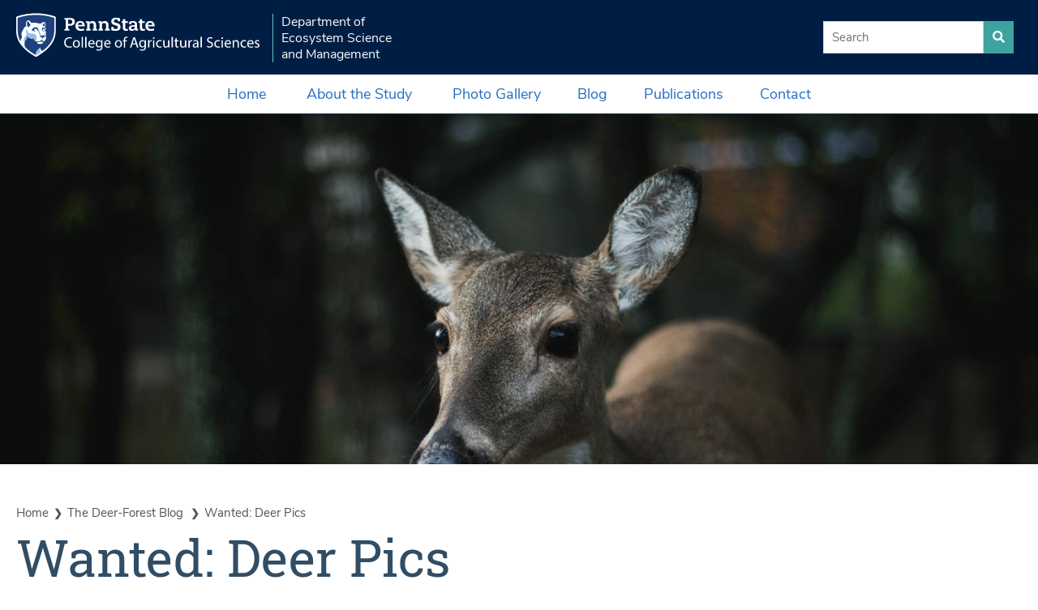

--- FILE ---
content_type: text/html; charset=UTF-8
request_url: https://www.deer.psu.edu/wanted-deer-pics/
body_size: 10118
content:
<!doctype html>
<html lang="en-US">


<head>
	<title>Penn State Deer-Forest Study</title>
	<meta charset="UTF-8" />
	<meta name="viewport" content="width=device-width, initial-scale=1" />
	<meta name="specificfeeds-verification-code" content="D4dDKW0vdK1KP4aedS1X"/>
	<link rel="profile" href="https://gmpg.org/xfn/11" />
	<meta name='robots' content='max-image-preview:large' />
<link rel='dns-prefetch' href='//fonts.googleapis.com' />
<link rel='dns-prefetch' href='//fonts.gstatic.com' />
<link rel='dns-prefetch' href='//ajax.googleapis.com' />
<link rel='dns-prefetch' href='//apis.google.com' />
<link rel='dns-prefetch' href='//google-analytics.com' />
<link rel='dns-prefetch' href='//www.google-analytics.com' />
<link rel='dns-prefetch' href='//ssl.google-analytics.com' />
<link rel='dns-prefetch' href='//youtube.com' />
<link rel='dns-prefetch' href='//s.gravatar.com' />
<link rel='dns-prefetch' href='//www.googletagmanager.com' />
<link rel="alternate" title="oEmbed (JSON)" type="application/json+oembed" href="https://www.deer.psu.edu/wp-json/oembed/1.0/embed?url=https%3A%2F%2Fwww.deer.psu.edu%2Fwanted-deer-pics%2F" />
<link rel="alternate" title="oEmbed (XML)" type="text/xml+oembed" href="https://www.deer.psu.edu/wp-json/oembed/1.0/embed?url=https%3A%2F%2Fwww.deer.psu.edu%2Fwanted-deer-pics%2F&#038;format=xml" />
<style id='wp-img-auto-sizes-contain-inline-css' type='text/css'>
img:is([sizes=auto i],[sizes^="auto," i]){contain-intrinsic-size:3000px 1500px}
/*# sourceURL=wp-img-auto-sizes-contain-inline-css */
</style>
<style id='classic-theme-styles-inline-css' type='text/css'>
/*! This file is auto-generated */
.wp-block-button__link{color:#fff;background-color:#32373c;border-radius:9999px;box-shadow:none;text-decoration:none;padding:calc(.667em + 2px) calc(1.333em + 2px);font-size:1.125em}.wp-block-file__button{background:#32373c;color:#fff;text-decoration:none}
/*# sourceURL=/wp-includes/css/classic-themes.min.css */
</style>
<link rel='stylesheet' id='deertheme-main-style-css' href='https://www.deer.psu.edu/wp-content/themes/deer-psu-edu/assets/dist/css/agsci-custom-bootstrap.css?ver=1.0' type='text/css' media='all' />
<link rel='stylesheet' id='deertheme-fontawesome-style-css' href='https://www.deer.psu.edu/wp-content/themes/deer-psu-edu/assets/dist/css/all.css?ver=1.0' type='text/css' media='all' />
<script type="text/javascript" id="foobox-free-min-js-before">
/* <![CDATA[ */
/* Run FooBox FREE (v2.7.41) */
var FOOBOX = window.FOOBOX = {
	ready: true,
	disableOthers: false,
	o: {wordpress: { enabled: true }, countMessage:'image %index of %total', captions: { dataTitle: ["captionTitle","title"], dataDesc: ["captionDesc","description"] }, rel: '', excludes:'.fbx-link,.nofoobox,.nolightbox,a[href*="pinterest.com/pin/create/button/"]', affiliate : { enabled: false }},
	selectors: [
		".foogallery-container.foogallery-lightbox-foobox", ".foogallery-container.foogallery-lightbox-foobox-free", ".gallery", ".wp-block-gallery", ".wp-caption", ".wp-block-image", "a:has(img[class*=wp-image-])", ".foobox"
	],
	pre: function( $ ){
		// Custom JavaScript (Pre)
		
	},
	post: function( $ ){
		// Custom JavaScript (Post)
		
		// Custom Captions Code
		
	},
	custom: function( $ ){
		// Custom Extra JS
		
	}
};
//# sourceURL=foobox-free-min-js-before
/* ]]> */
</script>
<script type="text/javascript" defer src="https://www.deer.psu.edu/wp-content/plugins/foobox-image-lightbox/free/js/foobox.free.min.js?ver=2.7.41" id="foobox-free-min-js"></script>
<link rel="https://api.w.org/" href="https://www.deer.psu.edu/wp-json/" /><link rel="alternate" title="JSON" type="application/json" href="https://www.deer.psu.edu/wp-json/wp/v2/posts/4443" /><link rel="EditURI" type="application/rsd+xml" title="RSD" href="https://www.deer.psu.edu/xmlrpc.php?rsd" />
<link rel="canonical" href="https://www.deer.psu.edu/wanted-deer-pics/" />
<link rel='shortlink' href='https://www.deer.psu.edu/?p=4443' />
<meta name="generator" content="Site Kit by Google 1.171.0" /><link rel="icon" href="https://www.deer.psu.edu/wp-content/uploads/hoof-logo-favicon-150x150.png" sizes="32x32" />
<link rel="icon" href="https://www.deer.psu.edu/wp-content/uploads/hoof-logo-favicon-250x250.png" sizes="192x192" />
<link rel="apple-touch-icon" href="https://www.deer.psu.edu/wp-content/uploads/hoof-logo-favicon-250x250.png" />
<meta name="msapplication-TileImage" content="https://www.deer.psu.edu/wp-content/uploads/hoof-logo-favicon-300x300.png" />

	<!-- idle load font awesome styles, real link call in footer -->
	<!-- <link rel="prefetch" as="stylesheet" href="https://use.fontawesome.com/releases/v5.6.3/css/all.css"
		integrity="sha384-UHRtZLI+pbxtHCWp1t77Bi1L4ZtiqrqD80Kn4Z8NTSRyMA2Fd33n5dQ8lWUE00s/" crossorigin="anonymous"> -->
<style id='global-styles-inline-css' type='text/css'>
:root{--wp--preset--aspect-ratio--square: 1;--wp--preset--aspect-ratio--4-3: 4/3;--wp--preset--aspect-ratio--3-4: 3/4;--wp--preset--aspect-ratio--3-2: 3/2;--wp--preset--aspect-ratio--2-3: 2/3;--wp--preset--aspect-ratio--16-9: 16/9;--wp--preset--aspect-ratio--9-16: 9/16;--wp--preset--color--black: #000000;--wp--preset--color--cyan-bluish-gray: #abb8c3;--wp--preset--color--white: #ffffff;--wp--preset--color--pale-pink: #f78da7;--wp--preset--color--vivid-red: #cf2e2e;--wp--preset--color--luminous-vivid-orange: #ff6900;--wp--preset--color--luminous-vivid-amber: #fcb900;--wp--preset--color--light-green-cyan: #7bdcb5;--wp--preset--color--vivid-green-cyan: #00d084;--wp--preset--color--pale-cyan-blue: #8ed1fc;--wp--preset--color--vivid-cyan-blue: #0693e3;--wp--preset--color--vivid-purple: #9b51e0;--wp--preset--gradient--vivid-cyan-blue-to-vivid-purple: linear-gradient(135deg,rgb(6,147,227) 0%,rgb(155,81,224) 100%);--wp--preset--gradient--light-green-cyan-to-vivid-green-cyan: linear-gradient(135deg,rgb(122,220,180) 0%,rgb(0,208,130) 100%);--wp--preset--gradient--luminous-vivid-amber-to-luminous-vivid-orange: linear-gradient(135deg,rgb(252,185,0) 0%,rgb(255,105,0) 100%);--wp--preset--gradient--luminous-vivid-orange-to-vivid-red: linear-gradient(135deg,rgb(255,105,0) 0%,rgb(207,46,46) 100%);--wp--preset--gradient--very-light-gray-to-cyan-bluish-gray: linear-gradient(135deg,rgb(238,238,238) 0%,rgb(169,184,195) 100%);--wp--preset--gradient--cool-to-warm-spectrum: linear-gradient(135deg,rgb(74,234,220) 0%,rgb(151,120,209) 20%,rgb(207,42,186) 40%,rgb(238,44,130) 60%,rgb(251,105,98) 80%,rgb(254,248,76) 100%);--wp--preset--gradient--blush-light-purple: linear-gradient(135deg,rgb(255,206,236) 0%,rgb(152,150,240) 100%);--wp--preset--gradient--blush-bordeaux: linear-gradient(135deg,rgb(254,205,165) 0%,rgb(254,45,45) 50%,rgb(107,0,62) 100%);--wp--preset--gradient--luminous-dusk: linear-gradient(135deg,rgb(255,203,112) 0%,rgb(199,81,192) 50%,rgb(65,88,208) 100%);--wp--preset--gradient--pale-ocean: linear-gradient(135deg,rgb(255,245,203) 0%,rgb(182,227,212) 50%,rgb(51,167,181) 100%);--wp--preset--gradient--electric-grass: linear-gradient(135deg,rgb(202,248,128) 0%,rgb(113,206,126) 100%);--wp--preset--gradient--midnight: linear-gradient(135deg,rgb(2,3,129) 0%,rgb(40,116,252) 100%);--wp--preset--font-size--small: 13px;--wp--preset--font-size--medium: 20px;--wp--preset--font-size--large: 36px;--wp--preset--font-size--x-large: 42px;--wp--preset--spacing--20: 0.44rem;--wp--preset--spacing--30: 0.67rem;--wp--preset--spacing--40: 1rem;--wp--preset--spacing--50: 1.5rem;--wp--preset--spacing--60: 2.25rem;--wp--preset--spacing--70: 3.38rem;--wp--preset--spacing--80: 5.06rem;--wp--preset--shadow--natural: 6px 6px 9px rgba(0, 0, 0, 0.2);--wp--preset--shadow--deep: 12px 12px 50px rgba(0, 0, 0, 0.4);--wp--preset--shadow--sharp: 6px 6px 0px rgba(0, 0, 0, 0.2);--wp--preset--shadow--outlined: 6px 6px 0px -3px rgb(255, 255, 255), 6px 6px rgb(0, 0, 0);--wp--preset--shadow--crisp: 6px 6px 0px rgb(0, 0, 0);}:where(.is-layout-flex){gap: 0.5em;}:where(.is-layout-grid){gap: 0.5em;}body .is-layout-flex{display: flex;}.is-layout-flex{flex-wrap: wrap;align-items: center;}.is-layout-flex > :is(*, div){margin: 0;}body .is-layout-grid{display: grid;}.is-layout-grid > :is(*, div){margin: 0;}:where(.wp-block-columns.is-layout-flex){gap: 2em;}:where(.wp-block-columns.is-layout-grid){gap: 2em;}:where(.wp-block-post-template.is-layout-flex){gap: 1.25em;}:where(.wp-block-post-template.is-layout-grid){gap: 1.25em;}.has-black-color{color: var(--wp--preset--color--black) !important;}.has-cyan-bluish-gray-color{color: var(--wp--preset--color--cyan-bluish-gray) !important;}.has-white-color{color: var(--wp--preset--color--white) !important;}.has-pale-pink-color{color: var(--wp--preset--color--pale-pink) !important;}.has-vivid-red-color{color: var(--wp--preset--color--vivid-red) !important;}.has-luminous-vivid-orange-color{color: var(--wp--preset--color--luminous-vivid-orange) !important;}.has-luminous-vivid-amber-color{color: var(--wp--preset--color--luminous-vivid-amber) !important;}.has-light-green-cyan-color{color: var(--wp--preset--color--light-green-cyan) !important;}.has-vivid-green-cyan-color{color: var(--wp--preset--color--vivid-green-cyan) !important;}.has-pale-cyan-blue-color{color: var(--wp--preset--color--pale-cyan-blue) !important;}.has-vivid-cyan-blue-color{color: var(--wp--preset--color--vivid-cyan-blue) !important;}.has-vivid-purple-color{color: var(--wp--preset--color--vivid-purple) !important;}.has-black-background-color{background-color: var(--wp--preset--color--black) !important;}.has-cyan-bluish-gray-background-color{background-color: var(--wp--preset--color--cyan-bluish-gray) !important;}.has-white-background-color{background-color: var(--wp--preset--color--white) !important;}.has-pale-pink-background-color{background-color: var(--wp--preset--color--pale-pink) !important;}.has-vivid-red-background-color{background-color: var(--wp--preset--color--vivid-red) !important;}.has-luminous-vivid-orange-background-color{background-color: var(--wp--preset--color--luminous-vivid-orange) !important;}.has-luminous-vivid-amber-background-color{background-color: var(--wp--preset--color--luminous-vivid-amber) !important;}.has-light-green-cyan-background-color{background-color: var(--wp--preset--color--light-green-cyan) !important;}.has-vivid-green-cyan-background-color{background-color: var(--wp--preset--color--vivid-green-cyan) !important;}.has-pale-cyan-blue-background-color{background-color: var(--wp--preset--color--pale-cyan-blue) !important;}.has-vivid-cyan-blue-background-color{background-color: var(--wp--preset--color--vivid-cyan-blue) !important;}.has-vivid-purple-background-color{background-color: var(--wp--preset--color--vivid-purple) !important;}.has-black-border-color{border-color: var(--wp--preset--color--black) !important;}.has-cyan-bluish-gray-border-color{border-color: var(--wp--preset--color--cyan-bluish-gray) !important;}.has-white-border-color{border-color: var(--wp--preset--color--white) !important;}.has-pale-pink-border-color{border-color: var(--wp--preset--color--pale-pink) !important;}.has-vivid-red-border-color{border-color: var(--wp--preset--color--vivid-red) !important;}.has-luminous-vivid-orange-border-color{border-color: var(--wp--preset--color--luminous-vivid-orange) !important;}.has-luminous-vivid-amber-border-color{border-color: var(--wp--preset--color--luminous-vivid-amber) !important;}.has-light-green-cyan-border-color{border-color: var(--wp--preset--color--light-green-cyan) !important;}.has-vivid-green-cyan-border-color{border-color: var(--wp--preset--color--vivid-green-cyan) !important;}.has-pale-cyan-blue-border-color{border-color: var(--wp--preset--color--pale-cyan-blue) !important;}.has-vivid-cyan-blue-border-color{border-color: var(--wp--preset--color--vivid-cyan-blue) !important;}.has-vivid-purple-border-color{border-color: var(--wp--preset--color--vivid-purple) !important;}.has-vivid-cyan-blue-to-vivid-purple-gradient-background{background: var(--wp--preset--gradient--vivid-cyan-blue-to-vivid-purple) !important;}.has-light-green-cyan-to-vivid-green-cyan-gradient-background{background: var(--wp--preset--gradient--light-green-cyan-to-vivid-green-cyan) !important;}.has-luminous-vivid-amber-to-luminous-vivid-orange-gradient-background{background: var(--wp--preset--gradient--luminous-vivid-amber-to-luminous-vivid-orange) !important;}.has-luminous-vivid-orange-to-vivid-red-gradient-background{background: var(--wp--preset--gradient--luminous-vivid-orange-to-vivid-red) !important;}.has-very-light-gray-to-cyan-bluish-gray-gradient-background{background: var(--wp--preset--gradient--very-light-gray-to-cyan-bluish-gray) !important;}.has-cool-to-warm-spectrum-gradient-background{background: var(--wp--preset--gradient--cool-to-warm-spectrum) !important;}.has-blush-light-purple-gradient-background{background: var(--wp--preset--gradient--blush-light-purple) !important;}.has-blush-bordeaux-gradient-background{background: var(--wp--preset--gradient--blush-bordeaux) !important;}.has-luminous-dusk-gradient-background{background: var(--wp--preset--gradient--luminous-dusk) !important;}.has-pale-ocean-gradient-background{background: var(--wp--preset--gradient--pale-ocean) !important;}.has-electric-grass-gradient-background{background: var(--wp--preset--gradient--electric-grass) !important;}.has-midnight-gradient-background{background: var(--wp--preset--gradient--midnight) !important;}.has-small-font-size{font-size: var(--wp--preset--font-size--small) !important;}.has-medium-font-size{font-size: var(--wp--preset--font-size--medium) !important;}.has-large-font-size{font-size: var(--wp--preset--font-size--large) !important;}.has-x-large-font-size{font-size: var(--wp--preset--font-size--x-large) !important;}
/*# sourceURL=global-styles-inline-css */
</style>
<style id='wp-block-library-inline-css' type='text/css'>
:root{--wp-block-synced-color:#7a00df;--wp-block-synced-color--rgb:122,0,223;--wp-bound-block-color:var(--wp-block-synced-color);--wp-editor-canvas-background:#ddd;--wp-admin-theme-color:#007cba;--wp-admin-theme-color--rgb:0,124,186;--wp-admin-theme-color-darker-10:#006ba1;--wp-admin-theme-color-darker-10--rgb:0,107,160.5;--wp-admin-theme-color-darker-20:#005a87;--wp-admin-theme-color-darker-20--rgb:0,90,135;--wp-admin-border-width-focus:2px}@media (min-resolution:192dpi){:root{--wp-admin-border-width-focus:1.5px}}.wp-element-button{cursor:pointer}:root .has-very-light-gray-background-color{background-color:#eee}:root .has-very-dark-gray-background-color{background-color:#313131}:root .has-very-light-gray-color{color:#eee}:root .has-very-dark-gray-color{color:#313131}:root .has-vivid-green-cyan-to-vivid-cyan-blue-gradient-background{background:linear-gradient(135deg,#00d084,#0693e3)}:root .has-purple-crush-gradient-background{background:linear-gradient(135deg,#34e2e4,#4721fb 50%,#ab1dfe)}:root .has-hazy-dawn-gradient-background{background:linear-gradient(135deg,#faaca8,#dad0ec)}:root .has-subdued-olive-gradient-background{background:linear-gradient(135deg,#fafae1,#67a671)}:root .has-atomic-cream-gradient-background{background:linear-gradient(135deg,#fdd79a,#004a59)}:root .has-nightshade-gradient-background{background:linear-gradient(135deg,#330968,#31cdcf)}:root .has-midnight-gradient-background{background:linear-gradient(135deg,#020381,#2874fc)}:root{--wp--preset--font-size--normal:16px;--wp--preset--font-size--huge:42px}.has-regular-font-size{font-size:1em}.has-larger-font-size{font-size:2.625em}.has-normal-font-size{font-size:var(--wp--preset--font-size--normal)}.has-huge-font-size{font-size:var(--wp--preset--font-size--huge)}.has-text-align-center{text-align:center}.has-text-align-left{text-align:left}.has-text-align-right{text-align:right}.has-fit-text{white-space:nowrap!important}#end-resizable-editor-section{display:none}.aligncenter{clear:both}.items-justified-left{justify-content:flex-start}.items-justified-center{justify-content:center}.items-justified-right{justify-content:flex-end}.items-justified-space-between{justify-content:space-between}.screen-reader-text{border:0;clip-path:inset(50%);height:1px;margin:-1px;overflow:hidden;padding:0;position:absolute;width:1px;word-wrap:normal!important}.screen-reader-text:focus{background-color:#ddd;clip-path:none;color:#444;display:block;font-size:1em;height:auto;left:5px;line-height:normal;padding:15px 23px 14px;text-decoration:none;top:5px;width:auto;z-index:100000}html :where(.has-border-color){border-style:solid}html :where([style*=border-top-color]){border-top-style:solid}html :where([style*=border-right-color]){border-right-style:solid}html :where([style*=border-bottom-color]){border-bottom-style:solid}html :where([style*=border-left-color]){border-left-style:solid}html :where([style*=border-width]){border-style:solid}html :where([style*=border-top-width]){border-top-style:solid}html :where([style*=border-right-width]){border-right-style:solid}html :where([style*=border-bottom-width]){border-bottom-style:solid}html :where([style*=border-left-width]){border-left-style:solid}html :where(img[class*=wp-image-]){height:auto;max-width:100%}:where(figure){margin:0 0 1em}html :where(.is-position-sticky){--wp-admin--admin-bar--position-offset:var(--wp-admin--admin-bar--height,0px)}@media screen and (max-width:600px){html :where(.is-position-sticky){--wp-admin--admin-bar--position-offset:0px}}
/*wp_block_styles_on_demand_placeholder:69826c517b12c*/
/*# sourceURL=wp-block-library-inline-css */
</style>
<link rel='stylesheet' id='wp-bootstrap-blocks-styles-css' href='https://www.deer.psu.edu/wp-content/plugins/wp-bootstrap-blocks/build/style-index.css?ver=5.2.1' type='text/css' media='all' />
<link rel='stylesheet' id='foobox-free-min-css' href='https://www.deer.psu.edu/wp-content/plugins/foobox-image-lightbox/free/css/foobox.free.min.css?ver=2.7.41' type='text/css' media='all' />
<link rel='stylesheet' id='deertheme-block-default-style-css' href='https://www.deer.psu.edu/wp-content/themes/deer-psu-edu/assets/dist/css/blocks/default-block-styles.css?ver=1.0' type='text/css' media='all' />
<link rel='stylesheet' id='deertheme-print-style-css' href='https://www.deer.psu.edu/wp-content/themes/deer-psu-edu/assets/dist/css/agsci-print.css?ver=1.0' type='text/css' media='print' />
</head>

<body class="college-level single" class="wp-singular post-template-default single single-post postid-4443 single-format-standard wp-theme-deer-psu-edu" >
		<div id="page" class="site pb-5">
		<header class="container-fluid px-0" data-toggle="affix">

			<!-- main nav -->

			<nav class="navbar navbar-expand-lg navbar-dark bg-nittany-navy flex-wrap justify-content-between">

				<!-- logo -->
				<div class="navbar-brand">
					
<!-- logo -->

<a class="d-inline-block" href="https://agsci.psu.edu">
	<img src="https://www.deer.psu.edu/wp-content/themes/deer-psu-edu/assets/images/PSU_AGR_RGB_REV_2C.svg"
		alt="Penn State College of Agricultural Science Logo" class="agsci-logo align-baseline" />
</a>

<a class="dept-brand d-inline-block text-light ml-2 pl-2" href="/">
	Department of <br>
	Ecosystem Science <br>
	and Management
</a>				</div>

				<!-- audience nav -->
				<div class="d-none d-lg-block px-2 audience-bar">

					<ul class="audience-dropdowns dropdown-selectors justify-content-end">

						<!-- Home -->
						<!-- <li class="">
							<a class="text-light mr-3" href="/" id="navAudienceBlog">
								Home</a>
						</li> -->

						<!-- Blog -->
						<!-- <li class="">
							<a class="text-light mr-3" href="/category/the-deer-forest-blog/" id="navAudienceBlog">
								Deer-Forest Blog</a>
						</li> -->

						<!-- About -->
						<!-- <li class="">
							<a class="text-light mr-3" href="/about-the-study" id="navAudienceBlog">
								About the Study</a>
						</li> -->

						<!-- Publications -->
						<!-- <li class="">
							<a class="text-light mr-3" href="/publications" id="navAudiencePublications">
								Publications</a>
						</li> -->

						<!-- Contact -->
						<!-- <li class="">
							<a class="text-light" href="/contact" id="navAudienceContact">
								Contact Us</a>
						</li> -->

						<!-- Gallery -->
						<!-- <li class="">
							<a class="text-light mr-3" href="/photos" id="navAudienceGallery">
								Photo Gallery</a>
						</li> -->

						<!-- Search Dropdown -->

						<li class="nav-item dropdown d-flex justify-content-center">

							<!-- <form class="form-inline my-2 my-lg-0">
								<input class="form-control" type="search" placeholder="Search" aria-label="Search">
								<button class="btn btn-primary my-2 my-sm-0" type="submit">
									<i class="fa fa-search"></i>
									
								</button>
							</form> -->

							<form role="search" 
								method="get" 
								class="search-form form-inline my-2 my-lg-0" 
								action="https://www.deer.psu.edu/">

								<label for="site-search">
									<span class="screen-reader-text sr-only">Search for: </span>
									<input type="search" 
										id="site-search" 
										class="search-field form-control" 
										placeholder="Search" 
										value="" 
										name="s" />
								</label>
								<button type="submit" 
										class="search-submit btn btn-primary my-2 my-sm-0" 
										aria-label="search site">
									<i class="fa fa-search"></i>
								</button>
							</form>
						</li>

					</ul>

				</div>

				<!-- Top Navigation -->
				<button class="navbar-toggler mr-2" 
					type="button" 
					data-toggle="collapse"
					data-target="#navbarSupportedContent" aria-controls="navbarSupportedContent" aria-expanded="false"
					aria-label="Toggle navigation">
					<!-- <span class="navbar-toggler-icon"></span> -->
					<i class="fas fa-bars"></i>
				</button>

				<div class="collapse navbar-collapse w-100" id="navbarSupportedContent">

					<ul class="navbar-nav py-0 mx-auto dropdown-selectors">

						<!-- Home -->
						<li class="">
							<a class="nav-link" href="/" id="navAudienceBlog">
								Home</a>
						</li>

						<!-- About Dropdown -->
						<li class="dropdown">
							<a class="nav-link dropdown-toggle nav-external-link" href="#" id="navAbout" role="button"
								data-toggle="dropdown" aria-haspopup="true" aria-expanded="false">About the Study</a>
							<button class="dropdown-toggle-button" id="navAbout" role="button" data-toggle="dropdown"
								aria-haspopup="true" aria-expanded="false"><i
									class="fas fa-lg fa-angle-down"></i></button>

							<div class="dropdown-menu dropdown-menu-light pb-0" aria-labelledby="navAbout">
								<div class="container-fluid px-0">
									<div class="row mx-0">

										<div class="col-12 col-md-6 col-lg-4 d-none d-lg-block p-0">
											<!-- <p class="main-nav-section-head">About</p> -->
											
											<img class="w-100 offscreen" data-srcset="https://www.deer.psu.edu/wp-content/themes/deer-psu-edu/assets/images/1st-fawn-in-Susq-600.jpg 600w,
													https://www.deer.psu.edu/wp-content/themes/deer-psu-edu/assets/images/1st-fawn-in-Susq-960.jpg 960w,
													https://www.deer.psu.edu/wp-content/themes/deer-psu-edu/assets/images/1st-fawn-in-Susq-1440.jpg 1440w,
													https://www.deer.psu.edu/wp-content/themes/deer-psu-edu/assets/images/1st-fawn-in-Susq-1800.jpg 1800w,
													https://www.deer.psu.edu/wp-content/themes/deer-psu-edu/assets/images/1st-fawn-in-Susq-3600.jpg 3600w" sizes="25vw"
											data-src="https://www.deer.psu.edu/wp-content/themes/deer-psu-edu/assets/images/1st-fawn-in-Susq-960.jpg" alt="PSU Deer Study"
											src="[data-uri]"
											style="object-position: center center; object-fit: cover; height:100%;position:absolute;"
											loading="lazy">
													
												
											
										</div>

										<div class="col-12 col-md-6 col-lg-4">
											<div class="list-offset-bordered">
												<p class="offset-left bg-light-gray">About the Deer-Forest Study</p>
												<ul class="nav flex-column mt-2 mb-4">
													<li class="nav-item">
														<a class="nav-link section-header" href="/about">About
															the
															Study</a>
													</li>
													<li class="nav-item">
														<a class="nav-link section-header" href="/study-areas">Study
															Areas</a>
													</li>
													<li class="nav-item">
														<a class="nav-link section-header" href="/deer-monitoring">Deer
															Monitoring</a>
													</li>
													<li class="nav-item">
														<a class="nav-link section-header"
															href="/vegetation-monitoring">Vegetation Monitoring</a>
													</li>
													<li class="nav-item">
														<a class="nav-link section-header" href="/field-techs">
															Field Techs
														</a>
													</li>
													<li class="nav-item">
														<a class="nav-link section-header"
															href="/webinars">Webinars, Videos, and
															Podcasts</a>
													</li>
													<li class="nav-item">
														<a class="nav-link section-header" href="/supporters">
															Funding &amp; Support
														</a>
													</li>

												</ul>
											</div>

											
										</div>

										<div class="col-12 col-md-6 col-lg-4">
											<p class="mt-5 mb-4">
												Pennsylvania forests face many challenges - invasive plants, insect outbreaks, soil acidity, tree diseases, and even deer. This study is being conducted to better understand the role of deer in the context of all these challenges and to help Pennsylvania’s forest and wildlife managers better manage deer and the forest. 
												
											</p>
											<a href="/about" class="btn btn-link mt-4 mb-5 d-inline-block float-right">More about the Deer-Forest Study</a>
										</div>

									</div>
								</div>
							</div>
						</li>

						<!-- Photo Gallery -->
						<li class="">
							<a class="nav-link" href="/photos" id="navGallery">
								Photo Gallery</a>
						</li>

						
						
						<!-- Blog -->
						<li class="">
							<a class="nav-link" href="/category/the-deer-forest-blog/" id="navBlog">
								Blog</a>
						</li>
						
						<!-- Publications -->
						<li class="">
							<a class="nav-link" href="/publications" id="navPublications">
								Publications</a>
						</li>

						<!-- Contact Us -->
						<li class="">
							<a class="nav-link" href="/contact" id="navContact">
								Contact</a>
						</li>


						<!-- Search Dropdown -->

						<!-- <li class="nav-item dropdown d-flex justify-content-center">

							<form role="search" 
								method="get" 
								class="search-form form-inline my-2 my-lg-0" 
								action="https://www.deer.psu.edu/">

								<label for="site-search">
									<span class="screen-reader-text sr-only">Search for: </span>
									<input type="search" 
										id="site-search" 
										class="search-field form-control" 
										placeholder="Search" 
										value="" 
										name="s" />
								</label>
								<button type="submit" 
										class="search-submit btn btn-primary my-2 my-sm-0" 
									>
									<i class="fa fa-search"></i>
								</button>
							</form>
						</li> -->
					</ul>

				</div>

			</nav>
		</header>


		<div id="content" class="site-content">

<!--
	
SHORT JUMBOTRON
	
-->

<section
	class="container-fluid jumbotron jumbotron-img-based jumbotron-short-header jumbotron-new-overlay d-flex align-items-end position-relative">
	<!-- <div class="jumbotron-img jumbotron-fix-left" style="background-image: url(assets/images/3J7A9623-1800.jpg);"></div> -->
	<!-- <img class="jumbotron-img jumbotron-fix-left" srcset=" 600w,
				 960w,
				 1440w,
				 1800w,
				 3600w" sizes="100vw"
		src="" alt="PSU Deer Study"
		style="object-position: 20% center; object-fit: cover;"> -->
		
					<img class="jumbotron-img fix-img-right w-100" srcset="https://www.deer.psu.edu/wp-content/themes/deer-psu-edu/assets/images/petrin-express-RefI1kTj9sk-unsplash-600.jpg 600w,
						https://www.deer.psu.edu/wp-content/themes/deer-psu-edu/assets/images/petrin-express-RefI1kTj9sk-unsplash-960.jpg 960w,
						https://www.deer.psu.edu/wp-content/themes/deer-psu-edu/assets/images/petrin-express-RefI1kTj9sk-unsplash-1440.jpg 1440w,
						https://www.deer.psu.edu/wp-content/themes/deer-psu-edu/assets/images/petrin-express-RefI1kTj9sk-unsplash-1800.jpg 1800w,
						https://www.deer.psu.edu/wp-content/themes/deer-psu-edu/assets/images/petrin-express-RefI1kTj9sk-unsplash-3600.jpg 3600w" sizes="100vw"
				src="https://www.deer.psu.edu/wp-content/themes/deer-psu-edu/assets/images/petrin-express-RefI1kTj9sk-unsplash-960.jpg" alt="PSU Deer Study"
				style=" object-fit: cover;">
		</section>

<section class="container-fluid position-relative px-3 my-2">
	<div class="container px-0">
		<div class="row py-1 py-lg-3 mx-0 border-bottom">
			<div class="col-12 px-0 col-lg-10">

				<div id="portal-breadcrumbs">
					<span><a href="/">Home</a></span>

					
					
						<span>
							<!-- <a href="/category/The Deer-Forest Blog"> -->
							<a href="/category/the-deer-forest-blog">
								The Deer-Forest Blog							</a>
						</span>

					
					<span>
						<a href="<? get_permalink(); ?>">
							Wanted: Deer Pics						</a>
					</span>
				</div>

				<h1>Wanted: Deer Pics</h1>

			</div>
		</div>
	</div>
</section>

	<main id="primary" class="site-main">
		
<div class="container mb-5">

	<div class="row">
		<div class="col-12">

			<article id="post-4443" class="entry post-4443 post type-post status-publish format-standard hentry category-the-deer-forest-blog">
				<div class="entry-meta">
			<p class="posted-on section-crumb">
			<a href="https://www.deer.psu.edu/wanted-deer-pics/" rel="bookmark"><time class="entry-date published updated" datetime="2016-07-27T15:46:04-05:00">July 27, 2016</time></a>		</p>
				<!--
		<span class="posted-by">
			by <span class="author vcard"><a class="url fn n" href="https://www.deer.psu.edu/author/"></a></span>		</span>
		-->
		</div><!-- .entry-meta -->
<br>
<div class="entry-content">
	<p>An army of hunters may enter the woods during deer season but before that recon is deployed. &nbsp;We are, of course, talking about those <a title="A Spy in the Woods" class="internal-link" href="/a-spy-in-the-woods" target="_self" rel="noopener noreferrer">spy tools</a>: game cameras.</p>
<p>Care to share some of that recon with us? &nbsp;We would love to get pictures of any of our ear-tagged or radio-collared deer. We see them when they&#8217;re caught and then when they die, but we rarely get a look at them in between.</p>
<p>If you do get a picture of a marked deer and send it with a location, I may be able to tell you when the deer was captured. Just <a class="email-link" href="mailto:drd11@psu.edu?subject=Game Camera Pic" target="_self" rel="noopener noreferrer">email me</a> the picture and information. Don&#8217;t worry, your secret hunting spot will be safe. &nbsp;We will only share the state forest where it is located and you can even remain anonymous if you&#8217;d like.&nbsp;</p>
<p>You can check out some photos of our collared deer <a title="Photo Gallery" class="external-link" href="http://ecosystems.psu.edu/research/projects/deer/photos" target="_self" rel="noopener noreferrer">here</a>.</p>
<p>Here&#8217;s a little motivation for you. The following parade of bucks occurred on June 29th of this year (at a secret location!). Check out the timestamps.</p>
<p><img decoding="async" class="image-inline" src="/wp-content/uploads/2020/01/06290020.jpg" alt="Deer-Forest Study" /></p>
<p><img decoding="async" class="image-inline" src="/wp-content/uploads/2020/01/06290021.jpg" alt="Deer-Forest Study" /></p>
<p><img decoding="async" class="image-inline" src="/wp-content/uploads/2020/01/06290022.jpg" alt="Deer-Forest Study" /></p>
<p><img decoding="async" class="image-inline" src="/wp-content/uploads/2020/01/06290023.jpg" alt="Deer-Forest Study" /></p>
<p><img decoding="async" class="image-inline" src="/wp-content/uploads/2020/01/06290024.jpg" alt="Deer-Forest Study" /></p>
<p><img decoding="async" class="image-inline" src="/wp-content/uploads/2020/01/06290025.jpg" alt="Deer-Forest Study" /></p>
<p><img decoding="async" class="image-inline" src="/wp-content/uploads/2020/01/06290026.jpg" alt="Deer-Forest Study" /></p>
<p style="text-align: left"><em><br /></em>The PGC just released a <a title="Fawn survival study" class="external-link" href="https://www.youtube.com/watch?v=AdhFUxgZk04" target="_self" rel="noopener noreferrer">short video</a> about the fawn project. Check it out and see some footage of what you have been reading about in the Deer Diaries!</p>
<p style="text-align: right"><em>-Duane Diefenbach</em></p>
<p><a class="external-link" href="https://www.specificfeeds.com/deer-forest-blog?subParam=followPub">Subscribe to the Deer-Forest Blog by email</a></p>
<p class="sr-only">And Follow us on Twitter&nbsp;<a class="external-link" href="https://twitter.com/wtdresearch">@WTDresearch</a></p>
</div><!-- .entry-content -->
			</article><!-- #post-4443 -->

					</div>
	</div>
</div>


	
	</main><!-- #primary -->

	<aside>
			</aside>

</div><!-- #content -->

<footer id="colophon" class="site-footer">

</footer><!-- #colophon -->

</div><!-- #page -->

<script type="speculationrules">
{"prefetch":[{"source":"document","where":{"and":[{"href_matches":"/*"},{"not":{"href_matches":["/wp-*.php","/wp-admin/*","/wp-content/uploads/*","/wp-content/*","/wp-content/plugins/*","/wp-content/themes/deer-psu-edu/*","/*\\?(.+)"]}},{"not":{"selector_matches":"a[rel~=\"nofollow\"]"}},{"not":{"selector_matches":".no-prefetch, .no-prefetch a"}}]},"eagerness":"conservative"}]}
</script>
<script type="text/javascript" src="https://www.deer.psu.edu/wp-content/themes/deer-psu-edu/assets/dist/js/vendors~main-entry.bundle.js?ver=1.0" id="vendors-js-js"></script>
<script type="text/javascript" src="https://www.deer.psu.edu/wp-content/themes/deer-psu-edu/assets/dist/js/main-entry.bundle.js?ver=1.0" id="main-entry-js-js"></script>

<footer class="text-white mt-5 pb-5 pt-0 clear">





	<div class="container-fluid">

		<div class="row subscribe bg-dark-slate bg-dark-slate-translucent" id="subscribe-cta">
						<!-- <a href="https://www.specificfeeds.com/deer-forest-blog?subParam=followPub" -->
			<div class="card card-cta p-0 reveal text-center mt-0 mb-5 bg-dark-slate bg-dark-slate-translucent w-100"
				data-sr-id="25"
				style="visibility: visible; opacity: 1; transition: all 0.2s ease-in-out 0s, opacity 0.75s cubic-bezier(0.5, 0, 0, 1) 0s;">

				<div class="card-body text-white ">
					<p class="h4 mt-0">Don't miss another Deer-Forest Blog post!</p>

					

					<!-- Begin Mailchimp Signup Form -->
					<div id="mc_embed_signup">
						<form
							action="https://psu.us10.list-manage.com/subscribe/post?u=0e2c796323652e43e5189938c&amp;id=5adacbc993"
							method="post" id="mc-embedded-subscribe-form" name="mc-embedded-subscribe-form"
							class="validate" target="_blank" novalidate>

							<div id="mc_embed_signup_scroll">
								<h2 class="sr-only">Subscribe for email notifications</h2>

								<div class="indicates-required text-light my-3">
									<small>
										<span class="asterisk">*</span> indicates a required field
									</small>
								</div>

								<div class="mc-field-group">
									<label for="mce-EMAIL">
										<span class="sr-only">Email Address *
											<span class="asterisk">*</span>
										</span>
									
										<input type="email" value="" placeholder="Email Address*" name="EMAIL" class="required email form-control text-center" id="mce-EMAIL">
									</label>
								</div>
								<div class="mc-field-group">
									<label for="mce-FNAME">
										<span class="sr-only">First Name</span>
										<input type="text" value="" placeholder="First Name" name="FNAME" class="form-control text-center" id="mce-FNAME">
									</label>
								</div>
								
								<div id="mce-responses" class="clear">
									<div class="response" id="mce-error-response" style="display:none"></div>
									<div class="response" id="mce-success-response" style="display:none"></div>
								</div>
								<!-- real people should not fill this in and expect good things - do not remove this or risk form bot signups-->
								<div style="position: absolute; left: -5000px;" aria-hidden="true"><input type="text"
										name="b_0e2c796323652e43e5189938c_5adacbc993" tabindex="-1" value=""></div>

								<div class="clear">
									<input type="submit" value="Subscribe for Email Notifications" name="subscribe"
										id="mc-embedded-subscribe" class="btn mt-4">
								</div>
							</div>
						</form>
					</div>

					<!--End mc_embed_signup-->

										<!-- <a href="https://www.specificfeeds.com/deer-forest-blog?subParam=followPub" class="btn"
						target="_blank">
						Subscribe for Email Notifications
					</a> -->
				</div>


			</div>




		</div>

		<div class="row copyright-legal pb-m-3">



			<!-- footer logo and links -->

			<div class="col-12 pt-3 footer-details-block">
				<div class="container">

					<div class="row mb-4 ml-1 ml-md-5">

						<div class="col-md-4 col-auto mx-auto px-0">
							<div class="list-offset-bordered text-light pt-0">
								<p class="offset-left h3 text-nowrap">The Deer-Forest Study</p>
								<ul class="nav flex-column mt-2 mb-4">
									<li class="nav-item">
										<a class="nav-link section-header" href="/">
											Home
										</a>
									</li>
									<li class="nav-item">
										<a class="nav-link section-header" href="/about">About
											the
											Study</a>
									</li>
									<li class="nav-item">
										<a class="nav-link section-header" href="/study-areas">Study
											Areas</a>
									</li>
									<li class="nav-item">
										<a class="nav-link section-header" href="/deer-monitoring">Deer
											Monitoring</a>
									</li>
									<li class="nav-item">
										<a class="nav-link section-header" href="/vegetation-monitoring">Vegetation
											Monitoring</a>
									</li>

									<li class="nav-item">
										<a class="nav-link section-header"
											href="http://www.dcnr.state.pa.us/forestry/deer/deerhunterregistration/index.htm">
											Register for Study
										</a>
									</li>

									<li class="nav-item">
										<a class="nav-link section-header" href="/supporters">
											Funding &amp; Support
										</a>
									</li>
								</ul>
							</div>
						</div>
						<div class="col-md-4 col-auto mx-auto px-0">

							<ul class="nav flex-column mt-4 pt-5 mb-4">

								<li class="nav-item">
									<a class="nav-link section-header" href="/category/the-deer-forest-blog/">
										Deer-Forest Blog
									</a>
								</li>
								<li class="nav-item">
									<a class="nav-link section-header" href="/publications">
										Publications
									</a>
								</li>
								<li class="nav-item">
									<a class="nav-link section-header" href="/photos">
										Photo Gallery
									</a>
								</li>
								<li class="nav-item">
									<a class="nav-link section-header" href="/webinars">Webinars, Videos, and
										Podcasts</a>
								</li>

								<li class="nav-item">
									<a class="nav-link section-header" href="/deer-hunters">
										Deer Hunters
									</a>
								</li>

								<li class="nav-item">
									<a class="nav-link section-header" href="/field-techs">
										Field Techs
									</a>
								</li>
							</ul>
						</div>
						<div class="col-md-4 col-auto mx-auto px-0">

							<!-- <ul class="nav flex-column mt-4 pt-5 mb-4 text-light"> -->
							<blockquote class="pl-2 pr-0 mt-5 pt-4" style="text-indent: -1rem;">
								“And into the forest I go, to lose my mind and find my soul”
								<cite style="font-size:0.7rem;"><i class="fas fa-comment fa-fw fa-2x"></i> John Muir
									<!--, <em>Father of the National Parks</em>--></cite>
							</blockquote>



							<!-- </ul> -->

						</div>

					</div>

					<div class="row">

						<div class="col col-auto mx-auto px-0" style="transform: scale(0.7);">

							<div class="">
								
<!-- logo -->

<a class="d-inline-block" href="https://agsci.psu.edu">
	<img src="https://www.deer.psu.edu/wp-content/themes/deer-psu-edu/assets/images/PSU_AGR_RGB_REV_2C.svg"
		alt="Penn State College of Agricultural Science Logo" class="agsci-logo align-baseline" />
</a>

<a class="dept-brand d-inline-block text-light ml-2 pl-2" href="/">
	Department of <br>
	Ecosystem Science <br>
	and Management
</a>							</div>

						</div>

					</div>

					<div class="row">

						<div class="col col-auto mx-auto px-0">

							<div class="footer-details">

								<ul class="list-inline text-center list-inline-contact">
									<li class="li-separator-light">University Park, PA 16802</li>
									<li class="li-separator-light"><a
											href="https://ecosystems.psu.edu/directory">Directory</a></li>
									<li><a href="/contact">Contact Us</a></li>
								</ul>




								<ul class="list-inline text-center list-inline-social">

									<li>
										<a aria-label="email us" href="mailto:deerforeststudy@gmail.com">
											<span class="fa-stack">
												<!-- <em
															class="fas fa-lg fa-square fa-fw fa-stack-1x fa-inverse"></em>
														<em
															class="title fab fa-lg fa-fw fa-envelope-square fa-stack-1x"></em> -->
												<em class="title fas fa-lg fa-fw fa-envelope fa-stack-1x"></em>
											</span>
										</a>
									</li>

									<li>
										<a aria-label="visit our twiter page" href="https://twitter.com/wtdresearch">
											<span class="fa-stack">
												<em class="fas fa-lg fa-square fa-fw fa-stack-1x fa-inverse"></em>
												<em class="title fab fa-lg fa-fw fa-twitter-square fa-stack-1x"></em>
											</span>
										</a>
									</li>

									 <li>
										<a
											href="https://www.instagram.com/wtdresearch/">
											<span class="fa-stack">

												<em class="title fab fa-lg fa-fw fa-instagram fa-stack-1x"></em>
											</span>
										</a>
									</li>
									<!--		<li>
												<a
													href="http://www.linkedin.com/company/penn-state-college-of-agricultural-sciences?utm_source=agsci.psu.edu&utm_medium=footer%20navigation">
													<span class="fa-stack">
														<em
															class="fas fa-lg fa-square fa-fw fa-stack-1x fa-inverse"></em>
														<em class="title fab fa-lg fa-fw fa-linkedin fa-stack-1x"></em>
													</span>
												</a>
											</li>
											<li>
												<a
													href="http://www.youtube.com/c/PennStateAgSciences?utm_source=agsci.psu.edu&utm_medium=footer%20navigation">
													<span class="fa-stack">
														<em
															class="fas fa-lg fa-square fa-fw fa-stack-1x fa-inverse"></em>
														<em class="title fab fa-lg fa-youtube-square fa-stack-1x"></em>
													</span> </a>

											</li> -->


								</ul>
							</div>

						</div>


					</div>



				</div>
			</div>
			<!-- end logo link column -->


		</div>


		<div class="row mt-1">
			<div class="col-12 text-center">
				<p class="footerLinks">
					<a href="http://www.psu.edu/ur/legal.html" id="privacy" title="">Privacy and Legal
						Statements</a>
					<span class="footerSeparator">—</span>

					<a href="http://agsci.psu.edu/accessibility" id="accessibility" title="">Accessibility</a>
					<span class="footerSeparator">—</span>

					<a href="http://www.psu.edu/ur/hotline.html" id="hotlines" title="">Penn State Hotlines</a>
					<span class="footerSeparator">—</span>
					<abbr title="Copyright">&copy;</abbr>
					2019 The Pennsylvania State University</p>
			</div>
		</div>


	</div>

</footer>
<!-- 
<link rel="stylesheet" href="https://use.fontawesome.com/releases/v5.6.3/css/all.css"
	integrity="sha384-UHRtZLI+pbxtHCWp1t77Bi1L4ZtiqrqD80Kn4Z8NTSRyMA2Fd33n5dQ8lWUE00s/" crossorigin="anonymous"> -->
<!-- <link rel="stylesheet" href="/wp-content/themes/deer-psu-edu/assets/dist/css/all.css"> -->

</body>

</html>


--- FILE ---
content_type: application/javascript
request_url: https://www.deer.psu.edu/wp-content/themes/deer-psu-edu/assets/dist/js/main-entry.bundle.js?ver=1.0
body_size: 1141
content:
/*! For license information please see main-entry.bundle.js.LICENSE.txt */
!function(e){function r(r){for(var t,i,u=r[0],a=r[1],l=r[2],c=0,d=[];c<u.length;c++)i=u[c],Object.prototype.hasOwnProperty.call(o,i)&&o[i]&&d.push(o[i][0]),o[i]=0;for(t in a)Object.prototype.hasOwnProperty.call(a,t)&&(e[t]=a[t]);for(f&&f(r);d.length;)d.shift()();return s.push.apply(s,l||[]),n()}function n(){for(var e,r=0;r<s.length;r++){for(var n=s[r],t=!0,u=1;u<n.length;u++){var a=n[u];0!==o[a]&&(t=!1)}t&&(s.splice(r--,1),e=i(i.s=n[0]))}return e}var t={},o={"main-entry":0},s=[];function i(r){if(t[r])return t[r].exports;var n=t[r]={i:r,l:!1,exports:{}};return e[r].call(n.exports,n,n.exports,i),n.l=!0,n.exports}i.m=e,i.c=t,i.d=function(e,r,n){i.o(e,r)||Object.defineProperty(e,r,{enumerable:!0,get:n})},i.r=function(e){"undefined"!=typeof Symbol&&Symbol.toStringTag&&Object.defineProperty(e,Symbol.toStringTag,{value:"Module"}),Object.defineProperty(e,"__esModule",{value:!0})},i.t=function(e,r){if(1&r&&(e=i(e)),8&r)return e;if(4&r&&"object"==typeof e&&e&&e.__esModule)return e;var n=Object.create(null);if(i.r(n),Object.defineProperty(n,"default",{enumerable:!0,value:e}),2&r&&"string"!=typeof e)for(var t in e)i.d(n,t,function(r){return e[r]}.bind(null,t));return n},i.n=function(e){var r=e&&e.__esModule?function(){return e.default}:function(){return e};return i.d(r,"a",r),r},i.o=function(e,r){return Object.prototype.hasOwnProperty.call(e,r)},i.p="/assets/dist/js/";var u=window.webpackJsonp=window.webpackJsonp||[],a=u.push.bind(u);u.push=r,u=u.slice();for(var l=0;l<u.length;l++)r(u[l]);var f=a;s.push([0,"vendors~main-entry"]),n()}({"./es-modules/includes/simple-defer-images.js":function(e,r,n){"use strict";n.r(r),n.d(r,"deferImage",(function(){return t}));const t={offscreen:()=>{const e=document.getElementsByClassName("offscreen");for(let r=0;r<e.length;r++){const n=e[r],t=n.dataset;for(const e in t)n.setAttribute(e,t[e])}}}},"./es-modules/main-entry.js":function(e,r,n){"use strict";n.r(r);var t=n("./node_modules/jquery/dist/jquery.js"),o=n.n(t),s=(n("./node_modules/bootstrap/dist/js/bootstrap.js"),n("./es-modules/includes/simple-defer-images.js"));window.jQuery=o.a,o()(()=>{o()('section.old-story .h3:contains("Diaries")').closest(".row").find(".profile-img").append('<p class="agsci-journeys ag-journeys-preview">Deer Crew Diaries</p>')}),console.info("deferImage: ",s.deferImage),window.addEventListener("load",s.deferImage.offscreen(),!1)},0:function(e,r,n){e.exports=n("./es-modules/main-entry.js")}});
//# sourceMappingURL=main-entry.bundle.js.map